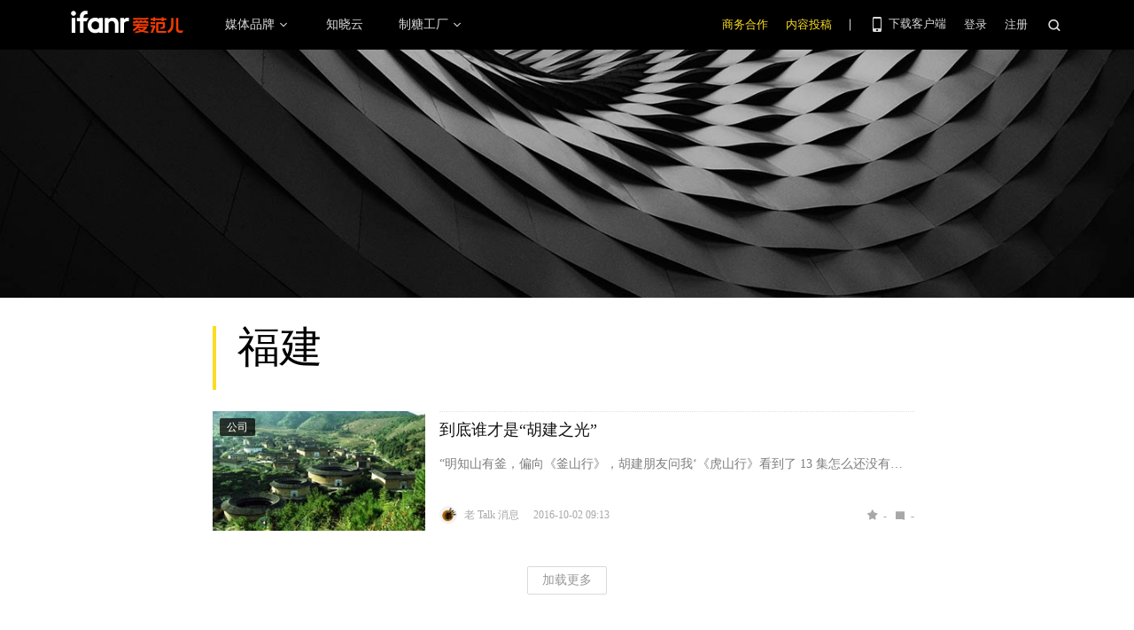

--- FILE ---
content_type: image/svg+xml
request_url: https://images.ifanr.cn/wp-content/themes/ifanr-5.0-pc/static/images/ifanr/ifanr-logo.svg
body_size: 2529
content:
<?xml version="1.0" encoding="UTF-8"?>
<svg width="127px" height="26px" viewBox="0 0 127 26" version="1.1" xmlns="http://www.w3.org/2000/svg" xmlns:xlink="http://www.w3.org/1999/xlink">
    <!-- Generator: Sketch 49.2 (51160) - http://www.bohemiancoding.com/sketch -->
    <title>logo-头部</title>
    <desc>Created with Sketch.</desc>
    <defs></defs>
    <g id="页面" stroke="none" stroke-width="1" fill="none" fill-rule="evenodd">
        <g id="搜索+推荐" transform="translate(-160.000000, -16.000000)">
            <g id="Top">
                <g id="logo" transform="translate(160.000000, 16.000000)">
                    <polygon id="Fill-3" fill="#FFFFFF" points="0.921906485 25.0500766 5.0197668 25.0500766 5.0197668 8.24671971 0.921906485 8.24671971"></polygon>
                    <path d="M2.97069653,0.291479369 C4.50655351,0.291479369 5.75154759,1.53647345 5.75154759,3.07233042 C5.75154759,4.60818739 4.50655351,5.85346169 2.97069653,5.85346169 C1.43483956,5.85346169 0.189845484,4.60818739 0.189845484,3.07233042 C0.189845484,1.53647345 1.43483956,0.291479369 2.97069653,0.291479369" id="Fill-4" fill="#FFFFFF"></path>
                    <path d="M65.3775728,7.94607732 C64.6473332,7.95364312 63.4544591,7.89956167 62.5619751,8.15623837 C62.5619751,8.15623837 61.0499364,8.45802964 59.9481321,9.97931545 L59.9481321,8.21088025 L55.8502718,8.21088025 L55.8502718,25.0534672 L59.9481321,25.0534672 L59.9481321,14.2738865 C59.9481321,14.2738865 60.6284935,12.4059751 63.2459793,11.993499 C63.2459793,11.993499 64.1872206,11.8786109 65.3761717,11.9562304 C65.3826167,11.8449852 65.3770124,8.16660632 65.3775728,7.94607732" id="Fill-6" fill="#FFFFFF"></path>
                    <path d="M53.7566193,14.06961 C53.5316069,10.6229687 51.2374888,7.99343361 47.7227554,7.93879174 L46.7414434,7.93879174 C45.1212418,7.98923039 43.585665,8.66090511 42.4317407,9.7349682 L42.4317407,8.25291246 L38.3341606,8.25291246 L38.3341606,25.0590715 L42.4320209,25.0590715 L42.4320209,14.2887379 C42.7733225,13.3556228 43.5346659,12.5570108 44.4462045,12.1529412 C47.1729741,10.944375 49.6915441,12.8083634 49.6915441,15.4025915 L49.6923848,25.05711 L53.7767948,25.0509453 L53.7566193,14.06961 Z" id="Fill-8" fill="#FFFFFF"></path>
                    <path d="M19.9165707,8.25316465 L14.3537477,8.25316465 L14.3537477,6.88599695 C14.3537477,5.4000182 15.5242047,4.18864989 16.9916892,4.1127117 L18.7211746,4.1166347 L18.7211746,0.188584518 L16.4155677,0.188584518 C12.9958271,0.188584518 10.2317889,2.88985458 10.2317889,6.30959523 L10.2317889,8.11053535 L10.2317889,8.25288444 L6.69940195,8.25288444 L6.69940195,12.0837001 L10.2317889,12.0837001 L10.2317889,25.0500766 L14.3237647,25.0500766 L14.3237647,12.0837001 L17.5549209,12.0837001 L19.9165707,8.25316465 Z" id="Fill-10" fill="#FFFFFF"></path>
                    <path d="M27.7342536,21.250645 C25.2313756,21.250645 23.2023407,19.192748 23.2023407,16.6540025 C23.2023407,14.1155372 25.2313756,12.0576401 27.7342536,12.0576401 C29.5388365,12.0576401 31.0926272,13.1303021 31.821746,14.679049 L31.821746,18.6292361 C31.0926272,20.177983 29.5388365,21.250645 27.7342536,21.250645 Z M31.821746,8.25288444 L31.821746,9.29976669 C30.7650562,8.6191251 29.6447577,7.93876372 27.2881517,7.93876372 C22.2913625,7.98331786 19.0495583,11.8942749 18.9716586,16.7002379 C18.8929182,21.5717711 22.7223328,25.4463003 27.593866,25.3695214 C29.3849986,25.3415 30.627751,24.7707025 31.821746,24.0847369 L31.821746,25.0584831 L35.9137218,25.0584831 L35.9137218,8.25288444 L31.821746,8.25288444 Z" id="Fill-12" fill="#FFFFFF"></path>
                    <path d="M115.745449,15.3453996 C115.745449,20.3884243 114.674748,22.8226497 110.261646,25.3706423 L108.812095,23.033091 C111.654874,21.4165321 113.326635,19.0150918 113.223236,15.8085946 L113.21511,8.25344486 L115.745449,8.25316465 L115.745449,15.3453996 Z" id="Fill-14" fill="#F13B03"></path>
                    <path d="M102.528336,10.8153922 L95.0763053,10.8153922 L95.0768657,12.0421723 L92.8337468,12.0416119 L92.8256205,10.8153922 L89.9343649,10.8153922 L89.935766,8.8519275 L92.8337468,8.8519275 L92.8337468,7.5951644 L95.0768657,7.5951644 L95.0763053,8.8519275 L102.526655,8.84884514 L102.528896,7.5951644 L104.767252,7.59488419 L104.767252,8.8519275 L107.665233,8.8519275 L107.665233,10.8153922 L104.767252,10.8153922 L104.767252,12.0746772 L102.528896,12.0749574 L102.528336,10.8153922 Z M89.9388483,15.0298218 L95.0768657,15.0298218 L95.0768657,13.0655165 L89.9388483,13.0655165 L89.9388483,15.0298218 Z" id="Fill-16" fill="#F13B03"></path>
                    <path d="M89.9395208,16.4504825 L94.0225298,16.4504825 C94.6608589,16.4504825 95.7590205,16.7528342 95.1733717,18.5260331 C94.7042922,19.8363172 93.6929972,22.027036 92.6164122,25.0463498 L89.934477,25.0480311 C91.5454315,20.9131824 92.5113317,18.5725487 92.562611,18.4201119 L89.934477,18.4201119 L89.9395208,16.4504825 Z" id="Fill-18" fill="#F13B03"></path>
                    <path d="M76.8339056,20.2263481 C78.9629772,21.4405185 80.8709593,22.2422129 82.4827545,22.6474034 C83.8796249,22.9982322 85.5443807,23.3426162 87.6216125,23.5152284 L87.6230136,25.3657666 C84.8785905,25.1572868 82.405135,24.601621 80.172384,23.8346732 C78.6816416,23.3224407 77.9183366,22.9197721 77.323721,22.5964043 C76.4505718,22.1214403 75.811402,21.7462328 75.4280683,21.4777871 L76.8339056,20.2263481 Z" id="Fill-20" fill="#F13B03"></path>
                    <path d="M75.0722236,17.9090002 C79.5310005,17.9025553 82.8537868,17.9090002 85.0557142,17.9090002 C85.792679,17.9090002 86.5503796,18.2337691 85.9448356,19.4770819 C85.7540093,19.8688221 84.3501335,21.4015967 82.4822221,22.513769 C81.7323674,22.9601511 81.1685754,23.4300712 79.8613736,23.8529152 C77.7639663,24.5313151 75.3698116,25.1127607 72.4617431,25.3660748 L72.4617431,23.5334704 C75.5513908,23.2504535 78.3731532,22.5866248 80.3338157,21.5167649 C80.9979246,21.1544473 82.0470486,20.2860618 82.4797001,19.7292751 L75.0747455,19.7292751 L75.0722236,17.9090002 Z" id="Fill-22" fill="#F13B03"></path>
                    <path d="M78.0892396,14.5620874 C77.6341709,16.3862853 76.9028104,18.0656122 75.5922461,19.6908577 C74.3122252,21.277994 72.5505151,22.5330758 70.3001106,23.3190781 L70.3001106,20.9762027 C72.4619673,19.8119105 73.8919031,18.3528323 74.4601785,17.2252482 C75.0578766,16.0385388 75.3714369,15.1272805 75.5179892,14.5620874 C75.7267492,14.5620874 77.8451726,14.5620874 78.0892396,14.5620874" id="Fill-24" fill="#F13B03"></path>
                    <polygon id="Fill-26" fill="#F13B03" points="70.2999424 15.326261 87.6244988 15.3273818 87.6225373 17.1448546 70.2999424 17.1448546"></polygon>
                    <path d="M85.5509938,10.8238546 L84.8465339,11.9746966 L86.3669791,11.9746966 C87.0703181,11.9746966 87.6245828,12.4552648 87.6245828,13.1588841 L87.6251433,14.5619192 L85.1054523,14.5619192 L85.1054523,13.7966528 L72.8118714,13.7983341 L72.8099099,14.5619192 L70.2994661,14.5619192 L70.3000265,11.9746966 L73.2114576,11.9746966 L72.5820953,10.9510721 L75.1071103,10.9510721 L75.7563679,11.9746966 L78.0981224,11.9746966 L77.4710018,10.9510721 L79.9943355,10.9510721 L80.6407909,11.9746966 L82.3002226,11.9746966 L83.0279403,10.8238546" id="Fill-28" fill="#F13B03"></path>
                    <path d="M70.2999704,8.36900542 L80.9310374,8.36900542 C83.0940149,8.4275703 85.6083817,8.23646385 87.6231257,7.71974788 L87.6231257,9.59354382 C85.6949681,10.0236734 83.2125457,10.255411 81.45644,10.2038515 L70.2999704,10.1909616 L70.2999704,8.36900542 Z" id="Fill-30" fill="#F13B03"></path>
                    <path d="M123.437736,22.5928736 C122.207032,22.5928736 121.209748,21.5953091 121.209748,20.3648862 L121.209748,8.25288444 L118.686975,8.25288444 L118.686975,21.268859 C118.748062,23.3668267 120.463817,25.0497964 122.576636,25.0497964 L122.891037,25.0497964 L125.537665,25.0500766 L127.046061,22.5928736 L123.437736,22.5928736 Z" id="Fill-32" fill="#F13B03"></path>
                    <path d="M99.8216298,23.0325866 C99.2575575,23.0325866 98.8002471,22.5752761 98.8002471,22.0112039 L98.8002471,15.0296537 L103.712411,15.0296537 L103.712411,17.5535478 C103.763691,18.2249423 103.185888,18.4883442 102.566053,18.4367847 L101.783693,18.4367847 L100.573446,20.3999691 L103.426312,20.3999691 C105.441056,20.4518088 106.299074,19.7069981 106.247514,17.6925343 L106.247514,14.2338438 C106.247514,13.5302246 105.831956,13.0656286 105.128617,13.0656286 L98.8002471,13.0642275 L98.8002471,13.0633869 L96.2741112,13.0633869 L96.2741112,13.0636671 L96.2735508,13.0636671 L96.2741112,13.0642275 L96.2741112,23.0325866 L96.2741112,23.094514 C96.2741112,24.1730605 97.1486614,25.0476107 98.2274882,25.0476107 L98.8002471,25.0476107 L107.666241,25.0476107 L107.666241,23.0325866 L99.8216298,23.0325866 Z" id="Fill-34" fill="#F13B03"></path>
                </g>
            </g>
        </g>
    </g>
</svg>

--- FILE ---
content_type: image/svg+xml
request_url: https://images.ifanr.cn/wp-content/themes/ifanr-5.0-pc/static/images/navbar-arrow.svg
body_size: -173
content:
<svg xmlns="http://www.w3.org/2000/svg" viewBox="0 0 16 16" class="design-iconfont">
  <path fill="#dadada" d="M7.14035088 8L10.3333333 11.25 9.59649123 12 5.66666667 8 9.59649123 4 10.3333333 4.75z" transform="rotate(-90 8 8)" fill-rule="nonzero"/>
</svg>
